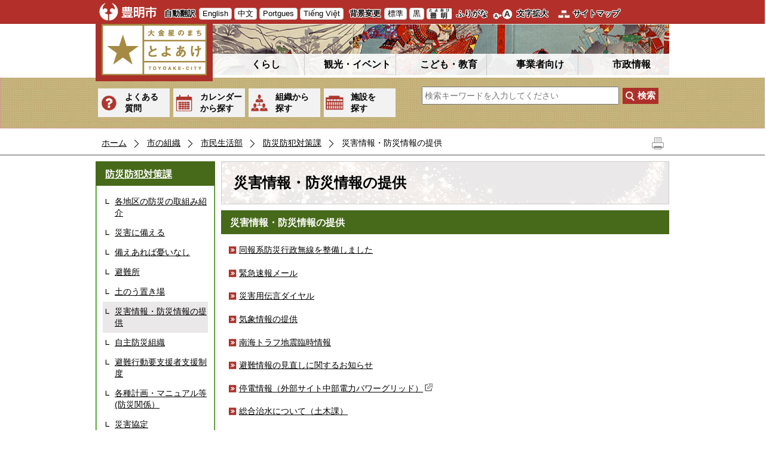

--- FILE ---
content_type: text/html; charset=utf-8
request_url: https://www.city.toyoake.lg.jp/18632.htm
body_size: 20731
content:
<!DOCTYPE html PUBLIC "-//W3C//DTD XHTML 1.1//EN" "http://www.w3.org/TR/xhtml11/DTD/xhtml11.dtd">
<html xmlns="http://www.w3.org/1999/xhtml" xml:lang="ja" lang="ja" >
<head >
  <meta http-equiv="Content-Type" content="text/html; charset=utf-8" />
  <title>災害情報・防災情報の提供/豊明市</title>
  
  <!--framestyle_dhv-->
  <meta name="generator" content="i-SITE PORTAL Content Management System ID=029f7db922beca53010a766f286619a2" />
  <meta name="author" content="豊明市役所" />
  <meta name="copyright" content="(c)Toyoake City" />
  <meta name="description" content="大金星のまち とよあけ 豊明市公式ホームページ" />
  <meta name="keywords" content="豊明,とよあけ,トヨアケ,市役所,大金星のまち,大金星,桶狭間,梯子獅子,ナガバノイシモチソウ,棒の手,鎌倉街道,名古屋市ベッドタウン" />
  <meta name="rawpagename" content="災害情報・防災情報の提供" />
  <meta http-equiv="Content-Script-Type" content="text/javascript" />
  <meta http-equiv="Content-Style-Type" content="text/css" />

  <!--HeaderInfo-->
  <!--ヘッダ情報をタグつきで入れます-->
  <!--HeaderInfoA-->
  
<script src="/scripts/jquery-1.11.1.min.js" type="text/javascript"></script>
<script src="/admin/common.js" type="text/javascript"></script>

  
  <link rel="canonical" href="https://www.city.toyoake.lg.jp/18632.htm" />
  <!--BaseCSS-->
  <meta name="viewport" content="width=980" />
<script type="text/javascript">
//<![CDATA[
var bSmapho;
if(((typeof getCookie == 'function' && getCookie('BrowserViewPort') == '1') || (window.orientation == null &&  screen.width > 420) || $(window).width() > $(window).height()) && !(window.orientation == null && $(window).width() < 400 && window.parent != null && window.parent.$('#smaphoframe').length > 0)){
bSmapho = false;
} else {
$('meta[name="viewport"]').attr('content', 'width=320');
bSmapho = true;}
//]]>
</script>
<link href="/css/portal.css" type="text/css" rel="stylesheet" media="all"  />
<link href="/css/portal_m@d.css" type="text/css" rel="stylesheet" media="all" />

  <!--ModuleCSS-->
  <link href="/css/Browser_C/LTitle_Standard/module@d.css" type="text/css" rel="stylesheet" media="all" />
<link href="/css/Browser/ItemNon/1040_8@d.css" type="text/css" rel="stylesheet" media="all" />
<link href="/css/Browser/ItemNon/100_8@d.css" type="text/css" rel="stylesheet" media="all" />
<link href="/css/Browser_C/SiteMapList_GNavi/module@d.css" type="text/css" rel="stylesheet" media="all" />
<link href="/css/Browser_C/ItemLink_Inquire/module@d.css" type="text/css" rel="stylesheet" media="all" />
<link href="/css/Browser_C/TabMenuV_Layer/module@d.css" type="text/css" rel="stylesheet" media="all" />
<link href="/css/Browser/ItemNon/108_8@d.css" type="text/css" rel="stylesheet" media="all" />
<link href="/css/Browser/ItemNon/1396_8@d.css" type="text/css" rel="stylesheet" media="all" />
<link href="/css/Browser_C/ModuleSet_Standard/module@d.css" type="text/css" rel="stylesheet" media="all" />
<link href="/css/Browser_C/ModuleSet_Standard/1001_8@d.css" type="text/css" rel="stylesheet" media="all" />
<link href="/css/Browser_C/BreadCrumbs_Standard/module@d.css" type="text/css" rel="stylesheet" media="all" />
<link href="/css/Browser_C/Questionnaire_Standard/module@d.css" type="text/css" rel="stylesheet" media="all" />
<link href="/css/Browser_C/Questionnaire_Standard/5226_8@d.css" type="text/css" rel="stylesheet" media="all" />
<link href="/css/Browser_C/Program_ViewerLink/module@d.css" type="text/css" rel="stylesheet" media="all" />
<link href="/css/Admin/A_PageCSS/1003_8@d.css" type="text/css" rel="stylesheet" media="all" />
<link href="/css/Admin/A_PageCSS/7856_8@d.css" type="text/css" rel="stylesheet" media="all" />

<script type="text/javascript">
//<![CDATA[
if (typeof i_site === "undefined") { var i_site = {}; }
  i_site.loaded = false;
  i_site.b_isite_reload = false;
  $(function () {

    i_site.loaded = true;
    document.body.style.cursor = 'default';
  });


//]]>
</script>

  <!--HeaderInfo2-->
  <!--CSSやヘッダ情報をタグつきで入れます。外部CSSの下に入ります-->
<link rel="shortcut icon" href="/favicon.ico" type="image/vnd.microsoft.icon" />
<link rel="icon" href="/favicon.ico" type="image/vnd.microsoft.icon" />
<link rel="apple-touch-icon" href="/apple-touch-icon.png" />
<link title="colorstyle" media="screen" type="text/css" href="/css/normalstyle.css" rel="stylesheet" />
<meta property="og:type" content="article" />
<meta property="og:image" content="http://www.city.toyoake.lg.jp/toyoakeogp.jpg" />
<meta property="og:url" content="https://www.city.toyoake.lg.jp/18632.htm" />
<meta property="og:title" content="災害情報・防災情報の提供" />
<meta property="og:site_name" content="/豊明市" />
<meta property="og:description" content="大金星のまち とよあけ 豊明市公式ホームページ" />
<meta property="article:author" content="https://www.facebook.com/city.toyoake" />
<meta content="豊明,とよあけ,トヨアケ,市役所,大金星のまち,大金星,桶狭間,梯子獅子,ナガバノイシモチソウ,棒の手,鎌倉街道,名古屋市ベッドタウン" name="keywords" />
<meta property="og:image" content="http://www.city.toyoake.lg.jp/toyoakeogp.jpg" />
<meta name="twitter:card" content="summary" />
<meta name="twitter:description" content="大金星のまち とよあけ 豊明市公式ホームページ" />
<meta name="twitter:title" content="災害情報・防災情報の提供" />
<meta name="twitter:site" content="/豊明市" />
<meta name="twitter:image" content="http://www.city.toyoake.lg.jp/toyoakeogp.jpg" />
  <!--HeaderInfoA2-->
  
  <!--BorderCSS-->
  <style type="text/css">
#IEErrorMessage{display:none;}

</style>

  <!--CommonJavaScript-->
  
  <!--HeaderJavaScrip-->
  <script type="text/javascript" src="/js/resize.js"></script>
<script type="text/javascript" src="/js/search.js"></script>
<script type="text/javascript" src="/js/style.js"></script>
<!--<link href="/scripts/lity.min.css" rel="stylesheet" />
<script type="text/javascript" src="/scripts/lity.min.js" ></script>-->
</head>
<body >
  <form method="post" action="/18632.htm" id="Form1" enctype="multipart/form-data" onsubmit="while(!i_site.loaded){ if(!confirm(&#39;送信準備が完了していません。再送信しますか？&#39;))return false;}return true;">
<div class="aspNetHidden">
<input type="hidden" name="__VIEWSTATE" id="__VIEWSTATE" value="XoWCbQtii4vtFEN8kZEOlH2PtYKZ+wZqF8n1aX8F9X0llxJGl+48S72uwnz/Xuqf4g/1yFN+AEuPrUBeZfUWv+7vmB+3QpKyjJAtt2ghp5izNS8jflZtiDvo5Gu4x85pn6Sx/LM5ydViO+8PiYOu4HuoRjh1LWFMfFsdfx6WORc/fvtUrXOGu3/Ktpx1l++/XyfJDaqScJvguGg9znYs5fbf5gNj6dhh8rHycIg94KaN0PIQtk+reJ4MK/0veWsYYRphIEhzAEL+p+pU6wult0VMLvwEIve/HQpWx9jjvPr4W7NdeBMKXfhEYcpHKtyZv9qtnbkzwAZpML12UOWA6Z1hw7Ni9ZCWgFpPjaiXSRsr5jNaQJf201MvU3RlEe4+XAXbFuiu9rxBuz1hdyYPrNIxxP5JjZs1Y0bvL3UyPdRQfnUyRx+R8xlhUZq0jjdcOw4AcaZLmDY1uTjCvI5hn7x/f+cO+mkxgKC7zDvCv0VoSf/AirwtrBc1w8pik35OEUx8V3qptoiqNDTJrCCZZvUAo6Vu2mWXdjh8JKStvT90voqB6dJpin1eX2Dm1ncKjCHLK95ABBhfFjEETJekVakpss9clJFaMvofkJBbgYUYmp9GmCq5ob6pXBdXSwJYyqJVZxRxJLdBIgOtB6h/9pmLmCQaO7ybNlDb2Cc6OAN9yPSaeDfEhNvFQMerb2bUYdoKKEa7YFCjZdHoQKI6pfnIMpdeQVnQKngd5y8Ie4v1qAKSSL5CC4mjAJtxPXXgxxwEkwdBOl//[base64]//fyfMwdm9MPH4jWO/Ze3A7IZC2Lki0EklCI2l5RiKcrNVntNFfVJMJsMEQi2cXSjvNAy6i7yxU9aRZnvdjB3Sz5SHlAvAZKcaps1KHbvczsXlEnQbOls5lxUKjoeSiHUXf8wN6qMylqyQ1JJGjGfiiyYuhZ3TDFxlcY8d/d2Rr393y+C24R1jGT4qZRjQDPOmhRydmMY2ChCDJLypFHTY4TB5vxunVFdK0O1rhGWJbeoA+FBLw2Ptigtgd71Rmwe7RrLL/dUk7FnIr5eDuDrr8phjt/udonpKOA8za+fsJf2h4yCoBcXnnN8dLN/X7TSBxK5Ayzc7T+mKfFK33PDbD0KPsqlQyL4g4e4HygtItllot1nb8BghFO1yNNxkH49TnbtBCmZh5taWfXQNUxU1tBHtlwJChVGgEXc+kXNUxpDPzQX1+gC9hZl15Xaih2Ox7eUvPEoZ1RqHSMRXgVfWwo6I80PpqYeAygzagvKixFkrMeF/x7UKELilw6rty+fPNHjdZ7fAbZo1pofIlfyShtShoTg40Q43jy9PM8PfdgS7R1ocmKtbRkP9xQ/1j/6gPyfEY57vK8fHPT+Yo0QzjcJfVlAAuzU56nIlJN4sTT32dg6btkO3tqhp0EhDK63Kv20UNaEh+M4dAVePqz0954tCHx63/syEOgeMOEMjLKLrAjX3UuqRseCnK2Sx4XnE7x4OQ/vQunIjzUE9mpkyg7qDOufC/EMPVGb+ZnGn0lWmsbpAJEZ2HvgNNBSBT09CQn8a9clQL3oVvRAYNCQ8dVM3PHXz1IA3cN5fsRArWYY3uFWJnx7jxdaIBUcFgr9mZyQf4QgL4BPfrfNA1gKD3zw0huvSstMC3XI0cMw3ON9CX4lXm9KEvBJfoNWQxR6F9wPxQ5rGWwzWBYpvK/m44L7s2a5o8WlPGyI8WNVUYq6rX8xDnDZs7FEsyIO6YxjYZUFWfrmMPotSnoAtV8cTtlmUtlgYNsrh1Nwek8Mluk6743oZFUngxjRZSmKRiHDiPwWNPDjWnZKn2OOLSmiqbRHUEhcLdDOkJwNg4r0w4ZZrOTwyNKDgJx8T1a4K1F97jkfBDaxqk/ixScMJtl0CVpQd13pulHGL9c6Lw062n6v3PaE996iaOPJUtvXoGBwXqAFtzw1L953Zhtlseg1hZjb2hBHBBmN/TS/+4V/XK09ZFYaRxQ5lJw96vPuv++dQsiRQT+hxk5Y1UpsTIrOsE78TuWIvMb6kq38aj/nHJ5jc8d9iQIZ0qpa79nih6y71f+GUbO7Sr8/oXzaZiCcN9YcxEl2pUgVNuielMPv4wyGCVE3oYzVN5K++x0/2smhOObsdBMIY7fHOZ4lGuU7I+J7nGYm9CV2djIaVHC9z40rrD6N2t9dwZh+FfaSZIgy+uCDKi68iQ2xsOcvk02VAdi+1sCBdyFtlieV1M3uWN3O8is3axIijOcMSoMax21oQko/VjJJSvCnB36aUCzDqfE/qensYoiCKZM2D+mRFWf5VfNO3gnYoCiEeqr8LYphVyHHQ1UAoRmou0bEuBnPSQE3VOfH//VoM3iZNwOOU5VRMRyPfqrgUIuBDuWEQejDs3OWLQ9KpaK70JrZpsXajXIEY0EnZqR+RfDyuucro3sIXjj2IXDcSrqqb7HYY+/LKCC/z2PmEjI9EQzkVgllNGJdIjLyjGcCBfa+CE/HY3b0+ySflNnNKg3RmZ3hHnVVGn32bQgcD443cn2okcY7X7RdiZKCOlXfS5OOANAamEaAAD4Xk77MzzVXYOK9OUIIAbiG3lWwOHbseRYPepogMpQATyZzafKilwclNMP+/85XOgLwuWzySNr3hDkferL+zhD2uBdWzuwuVRpnBYXKd7YBQa/zpMjBEJpSfcrAYiNPDt3phwvN5cdMHfmizfEsrZr537UXNFQqCsB5YtqmeeomMIyBtyEPgnxZI/znW1Oac5/xiXPTOdBFaKnIWb7Oj79FQbNCURoRpfVFDsfDvagI7v/hg+KfjPEYoRN5GhYYBp0wRHvsy9Y8UiMpBHh/dYHxg/aNk7MZzajgz0rp9jQBalQbNHWbPTUXTzgCmv4YxLZfukNsQpbXGFrU8XWRz8xPABqw+7xjMUdMXAunx2b9TIkj1vKQfSD2qB/jj1YxQr3o+zp71k0gfLwJPO2bpU696DWU9dZAjFuiBSXSXzC3nBIzCf9R5vYM0Qidvgxt6pl596ji1Ws736JdvVO2KbliBjk6pj/wWFJMXEv8jWrVeNHU0CC1uBgab6FQT+rKyt1eqifk9f3OTfMJE9+73oB8Vcym9wlwTWpbrOKpJGs/Oz+tu/hmqtXwIiP7j3MCCR7rJCPq4mB1nd+TpI2928VJ8W+fng2SJ/nWzMOROcbI7dIU1V67zNJ/o0Q5rKyYrCEnU/l8MuUuvW/Ofg2Iwdqu7n7IQyPXCpSWZaKPohpyauO09+h4XHf0M56SM+KnsAIPP2RkaREJmO2WJ3pEriKnOhz29dONPWEtjUiCCNaLXAA5HwWcnxPArQfxiz0Be20K4i8eprGdx4IZUbXnp72nJ9AwhhAelV15h3+MDxDbobhEx3y+cJQ+Kd41ioS7jcTn/fKlTK7PRyEIEp8FSCDmUmjlF6gwzowOn7ivDnqPjTVcXNM/Mo0PmzJQEcTdu+TahuZKSCdOojtIrHyj8byCDw3BouK6HWNXeWI6uY805qlKTU14GOEazmrh9J+1a+U3ds+liUJYY4EVSoILJVHpC5g1Dqd75M0ZRscuWWS5XLZmV3WjWxyeLPxVvLUu8U4ot8QXudETw4oixsTc/[base64]/iYWeSh0feQhkVLGJlhToGvZhLYZDSrudGc9fuuf2BGehMfAfVhsE08N3MaQcnMbN8nTTBPLWelhISlYn7eKmw9bRXrBrSS8hk13UZRQR+MnzONV1+fCnfXk7qfbHy3agPT7AxWZ4rCQ2HJPCd/3hQm6y5omcqAb1wM0TZO5NJqGSZ4tHuIawAZ2KXyYV+/Bwz42lQlSBN/DyrpimmBTCH2cGo6XePaGZKY9W3D4vyP4kk+QlRXyZHTQ2A5Ovcz9F3I7RUEXqiHJhLOEzeNKTESgOlm55xeEHWMgrFRZCbay+kTdoor1VSher+43yBMLovlz8PrEctc1i/c8ubTh18Rv15LP3c9sIW9y9A4M03QMgtrsvQKNiWNrzpc73JeQCOlxeiKses1y6vnWkKfhqBhaiheHxtP5Qs0BC9R56BJTzoNmd43eHvhn/XcxuRnpMNrtxjBeqx6NGrWedppULdLG8vyUAaHmCanZr4pixeoHaGgxLHJJXaEHeS0JHxfzGrvAJyQyMM+KvL8uR8Hu7NjjhUrJd4suaN9hnkJcLLh8lzsFQLnlV8/pKPIH8oEq0Pb5DuzaZ05JmrWbIiBoeMqGsOswShCm9YyiZlWqwffbFjqMFG0DB2FKfmfYmZZyLRRojEXm1U7ySSv1PXhcxrC6rtYgjFjskFq/fxfV823Qytb/sfJaxMNAwx5orCevOJXhjyU1ohuGG9B9jaGNhW/uafgvydfzIz2dQu6zaOdohv4Has5DJC8bVK5/zO8LdiFTg11NK6XecEtGbmTC0Lx5+BWl+1z9n2PNg7Bsc6qcx9VPpDDRh6qIhcs68Enb3617rhJyXrHdL33ONgzZjn/qNWPyLuVcKNxxDVEECgsm4bQcNQnA66KDy1p7YWlQW6Q+89jY5syQ1xYCejwJ0oze/RrlYTW3xOWmNCTgEYPlTWoasWfxmQV33yuigzqaKMzk37Bs3EMvIowiINWLoH1FRqgsKw9UC8ctVpE7lzZjSMK2YGMgnqcbhLtvR3HWfjxF048an0+6RPgjaQm8vF26rb/rLpc6WutlbrUFeTRr5mU1PposundW1iArJy3yc+9w7vluJ9phX1s3q2zGjuBPzhxTSYadq/62B06Zb7TAgKqWVImlIKeRKa5gDO9Qv2ytcr7cXXryhwqz5np0/N+FYb5m/J9fkJe0wTo1FvC2JE/hQP8w7EndjQDUpUnv97dPWzvH+fNqsNFJdbhOKj4IMS+cC2sxMehM0ZFmX8TVXH2Vadg/KlyvuSCbDiTSyydJ7fBZKHMUHdh6ZkjmhD5ycacc9Nrg+2Ad1RQ4/A/GqlnK32XidMXfCLydo/yeEKaYTGFBjPRPjZLNv4e0VQVPPZdNWwmOamigA6W38hBdkDRTc6ENDAA+gnqYwYvHfg1qLd4b8TeUdQBfujkHZhbAPflquY67QreF0RNUJgut9kOLv6R02coQDFsnrjbv/RBvPDWXNh1+SThvZhQtX9t/hZEBu8+QogbF5I2sp74RSwO5T4m870/[base64]/EtlzadBO9ZFDDaP1lHv98mMe2AkDgwkNRrxSvnuZ+oBgxdxqJ4An4sgrAroq9GrDpwKw9vRC2vGj1YXwUBGJj7SPQ6US/rn3kuJtBL167kngtyueWAhA4wUPG0PC4+Sjqh89Nz8/K03G+0A5BfENPsUevAQ2d1MwNee8Q+p7oZzwLh6YzhaNdixfuKgz7Gp6Y4wE+pcqfhvoUqmVPni1dallgv/tW6nGjEQhZh2xhjqttES/pjl/1buD3cWd3tSnTgw+vRYwLcqAcJNiBHMI6A29POliWOD8zxdL+HAt4nbDmaPOPEkh+u6ZDuOj3pRevvuf9S7eszW2P3IXVJ8x5V7lBRiCS2RZI2CYho4CMvIKil4c+5pLyZNq7NuyVAB5ap8BTxB1fkgt4hl48/Baqh8gypu60o8dB/[base64]/zS/HyQh+1qkXfLCWfTEv57n8JDg+OM1T/ImBSYwDm6JQs0JSUaSs6wP3sBVBEAAopgCfAT4dDEt74raelwgYTLUrWjuirkpfDZk77cvumcF3Ln34YU5N6V8HyeaNh1Bw/NT/vT6gx7yeQSbUTzwrHHh4Su/V080LingYgf39gXClgY7Kua0abNDfpUDysI19jUj6wIyGdu4JF4au+Rj1xWx+3+gU+mFlOHuJQ/MoJZ60TQkb3sA08Rby1fY+gIIgyfvKs5VLQYdQIHTef+O8H5lQX+/ebU8FR3z07xOt67uozSwHgPNMqoxNdIEBG1MbxeB1hUgAGvRIMzRqtULvWmTUuF3dQY+NQ0w7K892CXa9OdtqMoYcEO5vg+FCrI21ugmKP1XAOtaFh2LUGw0dDnGl9/OjO2RhJU5WkBU3htbIz/NQrDn2jXdkC0xK9yuKmFLsAci7ngeHVr1ziJbcR4clv5Fi5/WpWh23q0Y0RBc31fNDLaxDyWjxNcbKG1I3YvsDgkhqMrzamyyCLMuYtYX/HcYfEk/SybgOYbPpQYXA1JQU9h+Keps3jYbzem/N88ErQoIQAOMFheNWDu99hPCDHP9cYmxq9SDURk6900TgHbnDGmebv0tuE1OriKzCa2oOqhOdmgqk8KqTc/LVAzLSN0cgkgFfobeSNzvdUgnVQkrw9bRm+zQjEex1q4s4VpFNdRfLANJq4ZX4rv5K1Lozh0L3lGZ/te4yKSxOuu/nUyzPNIXQJyR7ANHrHG3eD26T9Riy36/MNn29n2SqQoCCrya9BbKKVs4jiOxRZaX/z1qSFllzfT8d142iUMD0J9Ohfkp1AU+JYYqlLQFCibeZizHCX3PItgXFFT5e0Gy8iwviItIpOPAklts9QIqhVIrfZBlo19Q3FgHGIAjRota2aHiaOnZKEo13BybxKt69d/Qsykfte7+E08FLlWIfq9ksyb7TllR/AxZKApt3Nr8vGCrKV+Dc13anYCYMeMGM59frUvR/odw5udYPiY/TxzxuZXAdxcpbjqMi2B/O/I0g9R76bgYge+4UlQu/+KtlkVW9nxURtG2gppb6myBPzYA/uOB89LYu2s/0Wec8myeXZZZRDfSa5FIiNMzTyvx05pKD1bdUqY37YBqXZPuq85n6sUTfTWbydFAVI9DT9v8/6uDpFrz7tS9kUCXsdHSViZOp3arL5Z9JrEe7A7ab9PZwOhbh+IOQJ9iAsOZ1YZrHGfnWUR+yTi3feY/fQrYh0yfVmXMEjzzjspHHmYyCM2eyDmfjgCWBlpH6bM+mRSauTBK7mSzJTzdw8V/[base64]/N+xyODhSl9VWFoZfzKC4We+EZD5cS0BnVWxY7MW6fThQqNnixlzrmI3YSZIsjnQUSPDTTxv4XNE6+f8VSHFckAyC/6ErYOHUxWly01SNScHbnPsp8ADdWIYR73AN8LO11f3qr/BYNu3Ca803Byqaxvux45E+lN80IINoiyW+2EGn2kinZYYZnKGEN6DXhk5K7WmZ4+0D7/+kALk9lArDVdI7Pqi9b12PJBFQCsASKVNwZ0JVMzoWXeFR9nQydk/fjY/88eJMswzoy1TzNfgy4Tez5ZH2gtvcT7fJ3+yTD1AjOBpJUk+Ifdhp4i+8CSxFwv8mVpL6bgP1wBraEKTxpKS1qNKkwB/7MiVaECV1BUDYWrp6vmjPKinJBxq/AycVYjU61YfxlCwLLT3mV2hogTvoRxgS5ugu6twtZWXjbQ/iKsJxLBzuY9rFc3o8pbLteJy4WLd+6Kth8bCTTNWJEKW/Bo2tPgFVx6q2XiQ38f7nEmJzDjK5VjtwVL5teMhEq0XrsOerqKecLEdQdfuzQZwvo4TQw2TPkXhCzpwlhsvb+NtVhPPHwhx+mcHt8xGci+FRY8RzUzq5r38vp5yBgnhPveJN4kPqslZrtZN0gjYrdu+tNftIXb4JFEsvHVoMHWTKws8YbxpN/7XZcAlYwyPALx2OGpQnOP2bqbqAlJT6Gj9zP/F1iffAPmxa98r7+gFsg6BCZVBvCgYh+mioHCM3pGfOChvNgjW4bcb+8jrGLCNViU7OAcr3FBsn9ZOyKdqQjeQ6UR/vYsRVcYFmbJMhCKGdaRtW3ciXhBuO5X1/R88VVF8bDIzmy9U42PyfYuc3nniD0JtRBH5Zxmbo+KbHm3x2eVPpE39MY6BKOnAinOS7I5VRT46UJxMqLmhhUDP06nnV/issb6JQ+XTBZgVuvUiZBUB9GyQAMjMQeOMvGa6i1suemCY5979h28tPdWoPtvllbmaxC9LHnLJbqxTyWl+/BJ+t0j5Lc9EiBHd7PUrls=" />
</div>


<script type="text/javascript">
//<![CDATA[

function recursiveReplaceq(node) {
    var children = node.childNodes;
    for (var vi = 0; vi < children.length; vi++) {
        var currentNode = children[vi];
        if (currentNode.nodeType == 1 && (currentNode.type == 'text' || currentNode.type == 'textarea')) {
		   if (currentNode.value && (currentNode.value.indexOf('<') >= 0 || currentNode.value.indexOf('>') >= 0)) 
				currentNode.value = currentNode.value.replace(/[<]/g, '&lt;').replace(/[>]/g, '&gt;')
		}
		if(currentNode.hasChildNodes())
			recursiveReplaceq(currentNode);
	}
}

//]]>
</script>

    <noscript id="NoScriptMessage">
      <div class="Error">
        <img src="/css/cm/js_alert.gif" alt="当サイトではJavaScriptを使用しているコンテンツがありますので、ブラウザ設定でJavaScriptを有効にしてご利用ください。 Please Enable JavaScript in your Web Browser to Continue." /></div>
    </noscript>
    <div id="NoCookie" style="display:none" class='Error'></div>
    <script type="text/javascript">
    //<![CDATA[
    $(function () {
        if (!doCookieCheck()) {
          document.getElementById('NoCookie').innerHTML = '当サイトではクッキーを使用しているコンテンツがありますので、ブラウザ設定でクッキーを有効にしてご利用ください。 Please Enable Cookies in your Web Browser to Continue.';
          document.getElementById('NoCookie').style.display = '';
        }
    });

    //]]>
    </script>
    
    
    <!--System Menu start-->
    
    <!--System Menu end-->
    <div id="pagetop" class="BodyDef" style="margin-left:auto;margin-right:auto;">
      <input name="roleMenuID" type="hidden" id="roleMenuID" value="18632" />
      <input name="parentMenuID" type="hidden" id="parentMenuID" value="1081" />
      <div id="BaseTable">
        
        <!--HeaderPane start-->
        <div id="HeaderPane">
        <div class="print_none">
<!--BrowserLTitle start-->

<a id="moduleid1005"></a>






	<div class="readguide">
		<div id="skiplink"><a class="skip_menu" href="#ContentPane">本文へ移動</a></div>
	</div>
	<h1 class="speak">
		災害情報・防災情報の提供
	</h1>
<script type="text/javascript">
// <![CDATA[
  if (!location.href.match(/#(itemid|basetable|contentpane)/ig))
  { //アンカー親ページ情報設定
    setCookie('anchorurl', location.href, null);
    setCookie('anchortitle', '災害情報・防災情報の提供', null);
  }
  $(function(){
    $('#HeaderPane').find('div').each(function(){
      if ($(this).is('#tb_glnv')){
         $(".readguide div").after('<div><a class="skip_menu" href="#glnv">メニューへ移動</a></div>');
      }
    });
  });


  // ]]>
  </script>


<!--BrowserLTitle end--></div><div class="print_none">
<!--ItemNon start-->

<a id="moduleid1040"></a>





<a id="itemid1016"></a>

<div class="Support_Tool">
	<div class="sp_tool_l" title="ツール表示">スマートフォン用ツール</div>
	<div class="sp_tool_r" title="メニュー表示">メニュー表示</div>
	<div class="tool_block">
                <a class="logo" href="/" style="background:none;border:none;padding:0;margin:0;"><img src="/Images/toyoake_city.png" alt="豊明市公式ホームページ" /></a>
		<h2 class="Fix">自動翻訳</h2>
		<ul id="header_guide">
			<li id="en" title="English"><a href="/4610.htm">English</a></li>
			<li id="ch" title="中文"><a href="/4610.htm">中文</a></li>
			<li id="po" title="Portgues"><a href="/4610.htm">Portgues</a></li>
			<li id="vi" title="Tiếng Việt"><a href="/4610.htm">Tiếng Việt</a></li>
			<li id="ot" title="other"><a href="/4610.htm">Foreign language</a></li>
		</ul>
		<h2 class="Fix">背景変更</h2>
		<ul id="StyleChange">
			<li><a class="sc_white" href="#" title="標準の背景色にする" onclick="setActiveStyleSheet('normalstyle'); return false;">標準</a></li>
			<li><a class="sc_black" href="#" title="背景色を黒にする" onclick="setActiveStyleSheet('blackstyle'); return false;">黒</a></li>
		</ul>
		<h2 class="Fix" style="display:none;">補助機能</h2>
		<ul id="fontsize">
			<li id="furigana" title="ふりがな"><a id="furigana_anchor" class="noicon" href="https://mt.adaptive-techs.com/httpadaptor/servlet/HttpAdaptor?.h0.=fp&amp;.ui.=citytoyoakehp&amp;.ro.=kh&amp;.st.=rb&amp;.np.=np">ふりがな</a></li>
			<li id="bigger" title="文字を大きくする"><a onclick="javascript:resize(1); return false;" onkeypress="javascript:if(event.keyCode==13){resize(1); return false;}" href="/">文字拡大</a></li>
			<li id="typical" title="文字を元に戻す"><a onclick="javascript:resize(0); return false;" onkeypress="javascript:if(event.keyCode==13){resize(0); return false;}" href="/">元に戻す</a></li>
		</ul>
		<ul id="header_sub">
			<li id="sitemap" title="サイトマップ"><a href="/sitemap/">サイトマップ</a></li>
		</ul>
	</div>
	<div id="smart_mode_change" class="rs_skip">
		<div id="smart_mode_change_block">
			<a id="smart_mode_pc_btn" href="#" onclick="if(window.orientation == null){alert('この端末では表示切り替えできません');return false;}setCookie('BrowserViewPort', '1', null);window.location.reload();">パソコン画面表示</a>
		</div>
	</div>
	<div id="smart_mode_pagejump" class="rs_skip">
		<a href="#FooterPane">ページの末尾へ</a>
	</div>
</div>
<div class="EndClear"></div>
<script type="text/javascript">
// <![CDATA[
function googleTranslate(lang)
{
  location.href = "http://translate.google.com/translate?ie=UTF-8&amp;oe=UTF-8&amp;u=" + "https://www.city.toyoake.lg.jp/" + "&amp;langpair=ja%7C" + lang + "&amp;hl=" + lang;
  return false;
}
//]]>
</script>

<script type="text/javascript">
//<![CDATA[

$(document).ready(function(){

//ツール用
	$("#header_guide #ot").addClass("left_tool");
	$(".Support_Tool .read_page").addClass("left_tool");
	$("#header_sub").addClass("left_tool");
	$("#smart_mode_change").addClass("left_tool");
	$("#smart_mode_pagejump").addClass("left_tool");
	$(".BrowserSearch").addClass("left_tool");

//メニュー用on
	$(".PickUp_Urgent").addClass("r_menu_on");
	$("#ContentPane").addClass("r_menu_on");

//メニュー用off
	$("#glnv").addClass("r_menu_off");
	$(".anshin").addClass("r_menu_off");
	$(".weather").addClass("r_menu_off");
	$(".BreadCrumbs_Standard").addClass("r_menu_off");
	$("#LeftPane").addClass("r_menu_off");
	$("#RightPane").addClass("r_menu_off");



//ツールクリック
	$(".sp_tool_l").click(function(){
		$(".left_tool").toggleClass("toggle_l_on");
		return false;
	});

//メニュークリック
	$(".sp_tool_r").click(function(){
		$(".r_menu_on").toggleClass("toggle_off");
		$(".r_menu_off").toggleClass("toggle_on");
		$(".left_tool").removeClass("toggle_l_on");
		return false;
	});

});


$(window).load(function () {


	var HeO =  $('#Header').offset().top;
	var HeH =  $('#Header').height()  + 40;

//	alert('上領域高さ：' + HePa);

	var cloneElem = $('#glnv').clone();
	var cloneElem2 = $('.BreadCrumbs_Standard').clone();
	$('#HeaderPane').prepend('<div id="over_view" class="print_none"></div>');

	$(window).scroll(function() {
    
		if ($(this).scrollTop() > HeO + HeH ) {

			$('#over_view').append(cloneElem).fadeIn('slow');
			$('#over_view').append(cloneElem2).fadeIn('slow');

		} else {

			$('#over_view').empty().fadeOut('fast');

		}

	});

});

//]]>
</script>

<script type="text/javascript">
// <![CDATA[
(function()
{
    var np;
    var url = location.href;
    if ((0 == url.indexOf("http://www.city.toyoake.lg.jp/"))
    || (0 == url.indexOf("https://www.city.toyoake.lg.jp/"))) {
        np = encodeURIComponent(url.substring(url.indexOf('/', "https://".length + 1)));
        $("#furigana_anchor").attr("href",
          "http://mt.adaptive-techs.com/httpadaptor/servlet/HttpAdaptor?.wa.=wo&.h0.=fp&.ui.=citytoyoakehp&.ro.=kh&.st.=rb&.np.=" + np);
        $("#irohenkou_anchor").attr("href",
          "http://mt.adaptive-techs.com/httpadaptor/servlet/HttpAdaptor?.h0.=fp&.ui.=citytoyoakehp&.wa.=wa&.np.=" + np);
    }
    else if (0 == url.indexOf("https://mt.adaptive-techs.com/")) {
        url = $("#furigana_anchor").attr("href");
        np = "";
        if (-1 != url.indexOf(".np.="))
        {
            np = url.substring(url.indexOf(".np.=") + 5);
        }
        $("#furigana_anchor").attr("href", "http://www.city.toyoake.lg.jp/" + np)

        url = $("#irohenkou_anchor").attr("href");
        np = "";
        if (-1 != url.indexOf(".np.="))
        {
            np = url.substring(url.indexOf(".np.=") + 5);
        }
        $("#irohenkou_anchor").attr("href", "http://www.city.toyoake.lg.jp/" + np)
    }
})();
// ]]>
</script>
<!--ItemNon end-->
</div><div class="print_none">
<!--ItemNon start-->

<a id="moduleid100"></a>





<a id="itemid100"></a>

<div id="Header">
	<div class="contents_b">
		<a class="logo" href="/./">
			<img src="/Images/logo.png" alt="豊明市" title="豊明市" />
		</a>

	</div>
</div>
<div class="EndClear"></div>

<!--ItemNon end-->
</div><div class="print_none">

<!--SiteMapList_Gmenu start　既定：階層2、切り替えリスト表示しない、基準ページ表示しない-->

<a id="moduleid1006"></a>






<div class="B_GNavi" id="glnv">
	<div class="MenuListDiv">
		
				<ul>
			
				
				<li class="layer0">
				<a class="Title" href="/1000.htm">くらし</a>
				
			
				<div id="Gmenu1006" class="GNaviFrame">
<ul>
				<li class="layer1">
				<a class="Title" href="/1006.htm">妊娠・出産</a>
				
			
				</li>
				<li class="layer1">
				<a class="Title" href="/1007.htm">子育て</a>
				
			
				</li>
				<li class="layer1">
				<a class="Title" href="/1008.htm">学校教育</a>
				
			
				</li>
				<li class="layer1">
				<a class="Title" href="/1009.htm">結婚・離婚</a>
				
			
				</li>
				<li class="layer1">
				<a class="Title" href="/1010.htm">引越し・住まい</a>
				
			
				</li>
				<li class="layer1">
				<a class="Title" href="/1011.htm">就職・退職</a>
				
			
				</li>
				<li class="layer1">
				<a class="Title" href="/1012.htm">高齢者・介護</a>
				
			
				</li>
				<li class="layer1">
				<a class="Title" href="/1013.htm">おくやみ</a>
				
			
				</li>
				<li class="layer1">
				<a class="Title" href="/1044.htm">戸籍・住民票・印鑑登録</a>
				
			
				</li>
				<li class="layer1">
				<a class="Title" href="/1045.htm">税</a>
				
			
				</li>
				<li class="layer1">
				<a class="Title" href="/1046.htm">国民健康保険</a>
				
			
				</li>
				<li class="layer1">
				<a class="Title" href="/1047.htm">国民年金</a>
				
			
				</li>
				<li class="layer1">
				<a class="Title" href="/1048.htm">水道</a>
				
			
				</li>
				<li class="layer1">
				<a class="Title" href="/1049.htm">交通</a>
				
			
				</li>
				<li class="layer1">
				<a class="Title" href="/1050.htm">駐車・駐輪</a>
				
			
				</li>
				<li class="layer1">
				<a class="Title" href="/1051.htm">都市計画</a>
				
			
				</li>
				<li class="layer1">
				<a class="Title" href="/1807.htm">産業・事業</a>
				
			
				</li>
				<li class="layer1">
				<a class="Title" href="/1052.htm">ごみ・環境保全</a>
				
			
				</li>
				<li class="layer1">
				<a class="Title" href="/1054.htm">ペット</a>
				
			
				</li>
				<li class="layer1">
				<a class="Title" href="/1055.htm">福祉</a>
				
			
				</li>
				<li class="layer1">
				<a class="Title" href="/1056.htm">障がい者支援</a>
				
			
				</li>
				<li class="layer1">
				<a class="Title" href="/1057.htm">消費生活</a>
				
			
				</li>
				<li class="layer1">
				<a class="Title" href="/1058.htm">健康・医療</a>
				
			
				</li>
				<li class="layer1">
				<a class="Title" href="/1059.htm">文化・スポーツ・生涯学習</a>
				
			
				</li>
				<li class="layer1">
				<a class="Title" href="/1060.htm">市民活動・コミュニティ</a>
				
			
				</li>
				<li class="layer1">
				<a class="Title" href="/1061.htm">防災</a>
				
			
				</li>
				<li class="layer1">
				<a class="Title" href="/1062.htm">防犯</a>
				
			
				</li>
				<li class="layer1">
				<a class="Title" href="/1063.htm">救急・消防</a>
				
			
				</li>
				<li class="layer1">
				<a class="Title" href="/4563.htm">市民相談</a>
				</li></ul>
</div>

			
				</li>
				<li class="layer0">
				<a class="Title" href="/1001.htm">観光・イベント</a>
				
			
				<div id="Gmenu1817" class="GNaviFrame">
<ul>
				<li class="layer1">
				<a class="Title" href="/1817.htm">魅力発信</a>
				
			
				</li>
				<li class="layer1">
				<a class="Title" href="/1818.htm">観光・イベント情報</a>
				</li></ul>
</div>

			
				</li>
				<li class="layer0">
				<a class="Title" href="/1002.htm">こども・教育</a>
				
			
				<div id="Gmenu1819" class="GNaviFrame">
<ul>
				<li class="layer1">
				<a class="Title" href="/1006.htm">妊娠・出産</a>
				
			
				</li>
				<li class="layer1">
				<a class="Title" href="/1007.htm">子育て</a>
				
			
				</li>
				<li class="layer1">
				<a class="Title" href="/1008.htm">学校教育</a>
				
			
				</li>
				<li class="layer1">
				<a class="Title" href="/3206.htm">文化財</a>
				
			
				</li>
				<li class="layer1">
				<a class="Title" href="/3207.htm">歴史</a>
				
			
				</li>
				<li class="layer1">
				<a class="Title" href="/6154.htm">文化会館</a>
				
			
				</li>
				<li class="layer1">
				<a class="Title" href="/3633.htm">とよあけの自然</a>
				
			
				</li>
				<li class="layer1">
				<a class="Title" href="/1104.htm">図書館</a>
				
			
				</li>
				<li class="layer1">
				<a class="Title" href="/6549.htm">福祉体育館</a>
				
			
				</li>
				<li class="layer1">
				<a class="Title" href="/15370.htm">南部（前後駅前）公民館</a>
				</li></ul>
</div>

			
				</li>
				<li class="layer0">
				<a class="Title" href="/1003.htm">事業者向け</a>
				
			
				<div id="Gmenu2384" class="GNaviFrame">
<ul>
				<li class="layer1">
				<a class="Title" href="/3204.htm">入札・契約</a>
				
			
				</li>
				<li class="layer1">
				<a class="Title" href="/9639.htm">企業支援</a>
				
			
				</li>
				<li class="layer1">
				<a class="Title" href="/2387.htm">雇用・労働</a>
				
			
				</li>
				<li class="layer1">
				<a class="Title" href="/2388.htm">産業振興</a>
				
			
				</li>
				<li class="layer1">
				<a class="Title" href="/2389.htm">農業振興</a>
				
			
				</li>
				<li class="layer1">
				<a class="Title" href="/2390.htm">事業所系ごみ</a>
				
			
				</li>
				<li class="layer1">
				<a class="Title" href="/3200.htm">法人市民税</a>
				
			
				</li>
				<li class="layer1">
				<a class="Title" href="/3198.htm">建築・開発</a>
				
			
				</li>
				<li class="layer1">
				<a class="Title" href="https://toyoake.cloudgis.jp/">とよあけmap（道路・都市計画・下水道）</a>
				</li></ul>
</div>

			
				</li>
				<li class="layer0">
				<a class="Title" href="/1004.htm">市政情報</a>
				
			
				<div id="Gmenu2570" class="GNaviFrame">
<ul>
				<li class="layer1">
				<a class="Title" href="/2403.htm">豊明市の紹介</a>
				
			
				</li>
				<li class="layer1">
				<a class="Title" href="/3191.htm">市長の部屋</a>
				
			
				</li>
				<li class="layer1">
				<a class="Title" href="/2928.htm">財政</a>
				
			
				</li>
				<li class="layer1">
				<a class="Title" href="/2824.htm">施策・計画</a>
				
			
				</li>
				<li class="layer1">
				<a class="Title" href="/2953.htm">市職員</a>
				
			
				</li>
				<li class="layer1">
				<a class="Title" href="/2966.htm">市議会・選挙</a>
				
			
				</li>
				<li class="layer1">
				<a class="Title" href="/2821.htm">広報とよあけ</a>
				
			
				</li>
				<li class="layer1">
				<a class="Title" href="/2822.htm">広聴</a>
				
			
				</li>
				<li class="layer1">
				<a class="Title" href="/3574.htm">ふるさと豊明応援寄附</a>
				
			
				</li>
				<li class="layer1">
				<a class="Title" href="/3177.htm">会議の公開</a>
				
			
				</li>
				<li class="layer1">
				<a class="Title" href="/3706.htm">監査</a>
				
			
				</li>
				<li class="layer1">
				<a class="Title" href="http://www1.g-reiki.net/toyoake/reiki_menu.html">例規集</a>
				
			
				</li>
				<li class="layer1">
				<a class="Title" href="/3193.htm">電子申請・届出システム</a>
				
			
				</li>
				<li class="layer1">
				<a class="Title" href="/2926.htm">施設予約システムについてのお知らせ</a>
				
			
				</li>
				<li class="layer1">
				<a class="Title" href="/2922.htm">メール配信サービス</a>
				
			
				</li>
				<li class="layer1">
				<a class="Title" href="/2919.htm">オープンデータライブラリー</a>
				
			
				</li>
				<li class="layer1">
				<a class="Title" href="/1031.htm">サイトの情報</a>
				</li></ul>
</div>

			
				</li></ul>
			
	</div>
	<div class="EndClear"></div>
</div>
<div class="EndClear"></div>
<script type="text/javascript">
//<![CDATA[
	$(function () {

		var busy = 0;
		$('.B_GNavi .layer0').hover(function () {

			if (busy == 1) return false;
			$(this).find('.GNaviFrame').slideDown("fast");
			busy = 1;
			setTimeout(function() { busy = 0; }, 300);

		}, function () {

			$(this).find('.GNaviFrame').fadeOut("fast");

		});

		$(".B_GNavi .MenuListDiv ul li:first").addClass("firstnav");
		$(".B_GNavi .MenuListDiv ul .layer0:last").addClass("lastnav");
	});
//]]>
</script>
<!--SiteMapList_Gmenu end--></div>
<!--ItemNon start-->

<a id="moduleid1396"></a>





<a id="itemid1243"></a>

<div class="top_search_out">
<div class="top_search_b">
<ul class="top_search_cat">
    <li class="top_search_1"><a href="/4075.htm"> よくある<br />質問</a></li>
    <li class="top_search_2"><a href="/1001.htm"> カレンダー<br />から探す</a></li>
    <li class="top_search_3"><a href="/1005.htm"> 組織から<br />探す</a></li>
    <li class="top_search_4"><a href="/1018.htm"> 施設を<br />探す</a></li>
</ul>
<div class="top_search_sel">

		<div id="search_page3" class="searchbox" style="display: block;">
			<label for="keywords3" style="display: none;">検索</label>
			<input placeholder="検索キーワードを入力してください" id="keywords3" title="検索キーワードを入力してください" onkeypress="javascript:if(event.keyCode==13){googleSearchInline(); return false;}" maxlength="200" size="25" name="q" />
			<input title="サイト内検索を実行します" class="SubmitBtn" value="検索" onclick="javascript:googleSearchInline(); return false;" type="submit" />
			<input value="005090763044027691309:gj1zqcsbtbe" name="cx" type="hidden" />
			<input value="utf-8" name="ie" type="hidden" />
			<input value="utf-8" name="oe" type="hidden" />
		</div>
</div>
</div>
</div>

<script type="text/javascript">
//<![CDATA[
$(document).ready(function(){

	$(".Item_Banner").find("a").each(function(){
		var h = $(this).height();
		var w = $(this).width();
		if(h < w){
			var mt = (65 - h) / 2; 
			$(this).css("padding-top", mt); 
			$(this).css("padding-bottom", mt); 
		}
	});

});
//]]>
</script>

<script type="text/javascript">
//<![CDATA[

	function itemSearchInline(){
		var iid = $("#keywords1").val();
		iid = encodeURI(iid);
		location.href = "item/"+iid+".htm#itemid"+iid;
	}

	function yokuaruSearchInline(){
		var qa = $("#keywords2").val();
		iid = encodeURI(qa);
		location.href = "dd.aspx?menuid=6150&amp;mid=5070&amp;swords="+qa+"&amp;URef=%2fdd.aspx%3fmenuid%3d4075";
	}

	function googleSearchInline(){
		var qs = $("#keywords3").val();
		qs = encodeURI(qs);
		location.href = "/1043.htm?q="+qs;
	}

//]]>
</script>

<!--ItemNon end-->
<div class="print_none">
<!--BreadCrumbs_Standard start -->

<a id="moduleid101"></a>





<div class="BreadCrumbs_Standard">
	<div class="ModuleReference">
		<div class="outside_h"></div>
		<div class="outside_b"></div>
		<div class="outside_f"></div>
		<div class="inside_b">
			<div class="p-left">
				
						<h2 class="speak">
							現在位置
						</h2>
						<ol>
					
						<li class="bread">
							<a id="H17_101_BreadList_ctl01_BreadLink" href="/./">ホーム</a>
							
						</li>
					
						<li class="bread">
							<a id="H17_101_BreadList_ctl02_BreadLink" href="/1005.htm">市の組織</a>
							
						</li>
					
						<li class="bread">
							<a id="H17_101_BreadList_ctl03_BreadLink" href="/1066.htm">市民生活部</a>
							
						</li>
					
						<li class="bread">
							<a id="H17_101_BreadList_ctl04_BreadLink" href="/1081.htm">防災防犯対策課</a>
							
						</li>
					
						<li class="bread">
							
							災害情報・防災情報の提供
						</li>
					
						<li id="LIanc" class="LIanc"></li>
						</ol>
						<script type="text/javascript">
						    // <![CDATA[
						  if (location.href.match(/#(itemid|basetable|contentpane)/ig) && getCookie('anchorurl') != "")
						  {	//アンカー親ページへのリンク表示
						    document.getElementById("LIanc").innerHTML = '(<a href=\"' + getCookie('anchorurl').replace(/[<>\"].*/g,'') + '\"><img title=\"リンク元ページへ戻る\" alt=\"\" src=\"/Images/bread_anc.png\" />' + getCookie('anchortitle').replace(/[<>\"].*/g,'') + '<' + '/a>)';
						  }
						  else
						    document.getElementById("LIanc").style.display = "none";
						    // ]]>
						</script>
					
			</div>
			<div class="p-right">
				<a href="/" onclick="javascript:if(window.print)window.print();else alert('JavaScriptで印刷が開始できません。');return false;">
					<img src="/images/print_icon.gif" alt="印刷を開始します" title="印刷を開始します" />
				</a>
			</div>
		</div>
		<div class="inside_f"></div>
	</div>
</div>
<div class="EndClear"></div>
<!--BreadCrumbs_Standard end--></div></div>
        <!--HeaderPane end-->
        <div id="Middle">
          <!--LeftPane start-->
          <div id="LeftPane">
          <div class="print_none">
<!--TbmenuV_Layer start-->

<a id="moduleid103"></a>





<div class="TbmenuV_Layer">
	<div class="ModuleReference">
		<div class="outside_h"></div>
		<div class="outside_b">
			<h2 class="Fix_header2 shadow3">
				<a id="L1_103_BaseItemLink" class="MTitleLink" href="/1081.htm">防災防犯対策課</a>
			</h2>
		</div>
		<div class="outside_f"></div>
		<div class="inside_b Menu_list">
			
					<ul>
				
					<li>
						<a id="L1_103_MenuRepList_ctl01_ItemLink" class="ItemLink OtherTabs" href="/22630.htm">各地区の防災の取組み紹介</a>
				
					<div class="separator"></div>
					</li>
				
					<li>
						<a id="L1_103_MenuRepList_ctl03_ItemLink" class="ItemLink OtherTabs" href="/3873.htm">災害に備える</a>
				
					<div class="separator"></div>
					</li>
				
					<li>
						<a id="L1_103_MenuRepList_ctl05_ItemLink" class="ItemLink OtherTabs" href="/1373.htm">備えあれば憂いなし</a>
				
					<div class="separator"></div>
					</li>
				
					<li>
						<a id="L1_103_MenuRepList_ctl07_ItemLink" class="ItemLink OtherTabs" href="/18629.htm">避難所</a>
				
					<div class="separator"></div>
					</li>
				
					<li>
						<a id="L1_103_MenuRepList_ctl09_ItemLink" class="ItemLink OtherTabs" href="/17525.htm">土のう置き場</a>
				
					<div class="separator"></div>
					</li>
				
					<li>
						<a id="L1_103_MenuRepList_ctl11_ItemLink" class="ItemLink SelectedTab" href="/18632.htm">災害情報・防災情報の提供</a>
				
					<div class="separator"></div>
					</li>
				
					<li>
						<a id="L1_103_MenuRepList_ctl13_ItemLink" class="ItemLink OtherTabs" href="/18659.htm">自主防災組織</a>
				
					<div class="separator"></div>
					</li>
				
					<li>
						<a id="L1_103_MenuRepList_ctl15_ItemLink" class="ItemLink OtherTabs" href="/21876.htm">避難行動要支援者支援制度</a>
				
					<div class="separator"></div>
					</li>
				
					<li>
						<a id="L1_103_MenuRepList_ctl17_ItemLink" class="ItemLink OtherTabs" href="/3828.htm">各種計画・マニュアル等(防災関係）</a>
				
					<div class="separator"></div>
					</li>
				
					<li>
						<a id="L1_103_MenuRepList_ctl19_ItemLink" class="ItemLink OtherTabs" href="/18820.htm">災害協定</a>
				
					<div class="separator"></div>
					</li>
				
					<li>
						<a id="L1_103_MenuRepList_ctl21_ItemLink" class="ItemLink OtherTabs" href="/4702.htm">弾道ミサイルが落下する可能性がある場合にとるべき行動</a>
				
					<div class="separator"></div>
					</li>
				
					<li>
						<a id="L1_103_MenuRepList_ctl23_ItemLink" class="ItemLink OtherTabs" href="/17465.htm">要配慮者利用施設における避難確保計画の作成について</a>
				
					<div class="separator"></div>
					</li>
				
					<li>
						<a id="L1_103_MenuRepList_ctl25_ItemLink" class="ItemLink OtherTabs" href="/5451.htm">南海トラフ地震臨時情報</a>
				
					<div class="separator"></div>
					</li>
				
					<li>
						<a id="L1_103_MenuRepList_ctl27_ItemLink" class="ItemLink OtherTabs" href="/3877.htm">消防団</a>
				
					<div class="separator"></div>
					</li>
				
					<li>
						<a id="L1_103_MenuRepList_ctl29_ItemLink" class="ItemLink OtherTabs" href="/3338.htm">豊明市女性防火クラブ</a>
				
					<div class="separator"></div>
					</li>
				
					<li>
						<a id="L1_103_MenuRepList_ctl31_ItemLink" class="ItemLink OtherTabs" href="/3799.htm">AED</a>
				
					<div class="separator"></div>
					</li>
				
					<li>
						<a id="L1_103_MenuRepList_ctl33_ItemLink" class="ItemLink OtherTabs" href="/3261.htm">防犯</a>
				
					<div class="separator"></div>
					</li>
				
					<li>
						<a id="L1_103_MenuRepList_ctl35_ItemLink" class="ItemLink OtherTabs" href="/3463.htm">交通安全</a>
				
					<div class="separator"></div>
					</li>
				
					<li>
						<a id="L1_103_MenuRepList_ctl37_ItemLink" class="ItemLink OtherTabs" href="/4158.htm">市営駐輪場</a>
				
					<div class="separator"></div>
					</li>
				
					<li>
						<a id="L1_103_MenuRepList_ctl39_ItemLink" class="ItemLink OtherTabs" href="/20463.htm">犯罪被害者等支援</a>
				
					<div class="separator"></div>
					</li>
				
					<li>
						<a id="L1_103_MenuRepList_ctl41_ItemLink" class="ItemLink OtherTabs" href="/3479.htm">自転車事故について</a>
				
					<div class="separator"></div>
					</li>
				
					<li>
						<a id="L1_103_MenuRepList_ctl43_ItemLink" class="ItemLink OtherTabs" href="/3480.htm">高齢者の事故について</a>
				
					<div class="separator"></div>
					</li>
				
					<li>
						<a id="L1_103_MenuRepList_ctl45_ItemLink" class="ItemLink OtherTabs" href="/3526.htm">申請書ダウンロード</a>
				
					<div class="separator"></div>
					</li>
				
					<li>
						<a id="L1_103_MenuRepList_ctl47_ItemLink" class="ItemLink OtherTabs" href="/2968.htm">よくある質問</a>
				
					<div class="separator"></div>
					</li>
				
					<li>
						<a id="L1_103_MenuRepList_ctl49_ItemLink" class="ItemLink OtherTabs" href="/6226.htm">お知らせ</a>
				
					<div class="separator"></div>
					</li>
				
					<li>
						<a id="L1_103_MenuRepList_ctl51_ItemLink" class="ItemLink OtherTabs" href="/12741.htm">守ってますか？歩行者ファースト</a>
				
					<div class="separator"></div>
					</li>
				
					<li>
						<a id="L1_103_MenuRepList_ctl53_ItemLink" class="ItemLink OtherTabs" href="/17405.htm">令和4年10月からの豊明市有料駐輪場の定期利用の申し込みについて</a>
				
					<div class="separator"></div>
					</li>
				
					<li>
						<a id="L1_103_MenuRepList_ctl55_ItemLink" class="ItemLink OtherTabs" href="/17426.htm">令和4年10月1日より自転車等放置禁止区域を指定します。</a>
				
					<div class="separator"></div>
					</li>
				
					<li>
						<a id="L1_103_MenuRepList_ctl57_ItemLink" class="ItemLink OtherTabs" href="/9501.htm">避難情報の見直しに関するお知らせ</a>
				
					<div class="separator"></div>
					</li>
				
					<li>
						<a id="L1_103_MenuRepList_ctl59_ItemLink" class="ItemLink OtherTabs" href="/19145.htm">特定小型原動機付自転車（電動キックボード等）の安全利用について</a>
				
					<div class="separator"></div>
					</li>
				
					<li>
						<a id="L1_103_MenuRepList_ctl61_ItemLink" class="ItemLink OtherTabs" href="/19179.htm">豊明市南部地区安全ステーションさかえの閉所について</a>
				
					<div class="separator"></div>
					</li>
				
					<li>
						<a id="L1_103_MenuRepList_ctl63_ItemLink" class="ItemLink OtherTabs" href="/20462.htm">唐竹芝生ひろば地域防災フェスタの開催について</a>
				
					</li></ul>
				
		</div>
		<div class="inside_f"></div>
	</div>
</div>
<div class="EndClear"></div>
<!--TbmenuV_Layer end--></div><div class="print_none">
<!--TbmenuV_Standard start-->

<a id="moduleid1017"></a>





<div class="TbmenuV_Standard">
	<div class="ModuleReference">
		<div class="outside_h"></div>
		<div class="outside_b">
			<h2 class="Fix_header2 shadow3">
				<a id="L3_1017_BaseItemLink" class="MTitleLink" href="/1066.htm">市民生活部</a>
			</h2>
		</div>
		<div class="outside_f"></div>
		<div class="inside_b Menu_list">
			
					<ul>
				
					<li>
						<a id="L3_1017_MenuRepList_ctl01_ItemLink" class="ItemLink OtherTabs" href="/1080.htm">総務課</a>
				
					<div class="separator"></div>
					</li>
				
					<li>
						<a id="L3_1017_MenuRepList_ctl03_ItemLink" class="ItemLink SelectedTab" href="/1081.htm">防災防犯対策課</a>
				
					<div class="separator"></div>
					</li>
				
					<li>
						<a id="L3_1017_MenuRepList_ctl05_ItemLink" class="ItemLink OtherTabs" href="/1082.htm">税務課</a>
				
					<div class="separator"></div>
					</li>
				
					<li>
						<a id="L3_1017_MenuRepList_ctl07_ItemLink" class="ItemLink OtherTabs" href="/6169.htm">債権管理課</a>
				
					<div class="separator"></div>
					</li>
				
					<li>
						<a id="L3_1017_MenuRepList_ctl09_ItemLink" class="ItemLink OtherTabs" href="/1083.htm">共生社会課</a>
				
					<div class="separator"></div>
					</li>
				
					<li>
						<a id="L3_1017_MenuRepList_ctl11_ItemLink" class="ItemLink OtherTabs" href="/1084.htm">市民課</a>
				
					</li></ul>
				
		</div>
		<div class="inside_f"></div>
	</div>
</div>
<div class="EndClear"></div>
<!--TbmenuV_Standard end--></div></div>
          <!--LeftPane end-->
          <!--ContentPane start-->
          <div id="ContentPane">
          
<!--LTitle_cap start-->

<a id="moduleid1022"></a>






<div class="gn6">

<div class="Lmenu_title">
	<div class="ModuleReference">
		<div class="outside_h"></div>
		<div class="outside_b"></div>
		<div class="outside_f"></div>
		<div class="inside_b">
			<span class="Title_text">
				災害情報・防災情報の提供
			</span>
		</div>
		<div class="inside_f"></div>
	</div>
</div>
<div class="EndClear"></div>

</div>
<!--LTitle_cap end-->
<!--LMenuV_Standard start-->

<a id="moduleid24715"></a>






<div class="LMenuV_Standard">
	<div class="ModuleReference">
		<div class="outside_h"></div>
		<div class="outside_b">
			<h2 id="C1_24715_MTitleCtl">
				災害情報・防災情報の提供
			</h2>
		</div>
		<div class="outside_f"></div>
		<div class="inside_b Menu_list">
			<div class="modoru">
				
			</div>
			
					<ul>
				
					<li>
						<div class="Menu_list">
							<a id="C1_24715_MenuList_ctl01_LMenuLink" class="LMenuLink" href="/15798.htm">同報系防災行政無線を整備しました</a>
						</div>
						<div class="Description">
							
						</div>
					</li>
				
					<li>
						<div class="Menu_list">
							<a id="C1_24715_MenuList_ctl02_LMenuLink" class="LMenuLink" href="/18650.htm">緊急速報メール</a>
						</div>
						<div class="Description">
							
						</div>
					</li>
				
					<li>
						<div class="Menu_list">
							<a id="C1_24715_MenuList_ctl03_LMenuLink" class="LMenuLink" href="/18651.htm">災害用伝言ダイヤル</a>
						</div>
						<div class="Description">
							
						</div>
					</li>
				
					<li>
						<div class="Menu_list">
							<a id="C1_24715_MenuList_ctl04_LMenuLink" class="LMenuLink" href="/18652.htm">気象情報の提供</a>
						</div>
						<div class="Description">
							
						</div>
					</li>
				
					<li>
						<div class="Menu_list">
							<a id="C1_24715_MenuList_ctl05_LMenuLink" class="LMenuLink" href="/18653.htm">南海トラフ地震臨時情報</a>
						</div>
						<div class="Description">
							
						</div>
					</li>
				
					<li>
						<div class="Menu_list">
							<a id="C1_24715_MenuList_ctl06_LMenuLink" class="LMenuLink" href="/18654.htm">避難情報の見直しに関するお知らせ</a>
						</div>
						<div class="Description">
							
						</div>
					</li>
				
					<li>
						<div class="Menu_list">
							<a id="C1_24715_MenuList_ctl07_LMenuLink" title="外部サイトへのリンク" class="LMenuLink" href="https://teiden.powergrid.chuden.co.jp/p/aichi.html">停電情報（外部サイト中部電力パワーグリッド）</a>
						</div>
						<div class="Description">
							
						</div>
					</li>
				
					<li>
						<div class="Menu_list">
							<a id="C1_24715_MenuList_ctl08_LMenuLink" class="LMenuLink" href="/3523.htm">総合治水について（土木課）</a>
						</div>
						<div class="Description">
							
						</div>
					</li>
				
					<li>
						<div class="Menu_list">
							<a id="C1_24715_MenuList_ctl09_LMenuLink" class="LMenuLink" href="/20748.htm">防災防犯対策課公式Instagram</a>
						</div>
						<div class="Description">
							
						</div>
					</li>
				
					</ul>
				
		</div>
		<div class="inside_f"></div>
	</div>
</div>
<div class="EndClear"></div>

<!--LMenuV_Standard end-->
<!--ItemLink_Inquiry start-->

<a id="moduleid1184"></a>





<a id="itemid1098"></a>



<div class="ItemLink_Inquiry">
	<div class="ModuleReference">
		<div class="none"></div>
		<div class="none">
			
		</div>
		<div class="inside_h"></div>
		<div class="inside_b">
			
			<div class="addressTel"><h3 class="sectionName"><a href="/1081.htm">防災防犯対策課</a></h3><div class="sectionData"><div class="Data1"><div class="tel">
							TEL:0562-92-8305</div><div class="mail">
							Email:<a href="mailto:bousai@city.toyoake.lg.jp">bousai@city.toyoake.lg.jp</a></div></div></div></div><div class="EndClear"> </div>
			
		</div>
		<div class="inside_f"></div>
	</div>
</div>
<div class="EndClear"></div>
<!--ItemLink_Inquiry end--><div class="print_none">
<!--Questionnaire_Standard start-->

<a id="moduleid5226"></a>






<div class="Questionnaire_Standard">
	<div class="ModuleReference">
		<div class="outside_h"></div>
		<div class="outside_b">
			<div id="C29_5226_TitleCtl" class="inside_h_bg2">
				<h2 class="Fix_header2"><span id="C29_5226_TitleLabel">このページへのご意見をお聞かせください</span></h2>
			</div>
		</div>
		<div class="outside_f"></div>
		<div class="inside_b">
			<div class="B_Questionnaire_inquiry_bg">
				
				
				
				
				
				
				
						<dl>
					
						<dd id="C29_5226_QuestionRepeater_ctl01_QuestionArea" class="QuestionArea">
							<span id="C29_5226_QuestionRepeater_ctl01_NameArea" class="NameArea">
								このページの情報は役に立ちましたか？
								
							</span>
						</dd>
						<dd class="LIcontent">
							<div id="C29_5226_QuestionRepeater_ctl01_ContentArea" class="ContentArea">
								
							</div>
							<div id="C29_5226_QuestionRepeater_ctl01_InputArea" class="InputArea radio3_1"><div>
	<fieldset>
		<legend>
			このページの情報は役に立ちましたか？
		</legend><table id="C29_5226_QuestionRepeater_ctl01_Question_0" onkeypress="javascript:if(event.keyCode == 13) return false;" style="width:100%;">
			<tr>
				<td><span class="radio3_r1"><input id="C29_5226_QuestionRepeater_ctl01_Question_0_0" type="radio" name="C29_5226$QuestionRepeater$ctl01$Question_0" value="役に立った" /><label for="C29_5226_QuestionRepeater_ctl01_Question_0_0">役に立った</label></span></td><td><span class="radio3_r2"><input id="C29_5226_QuestionRepeater_ctl01_Question_0_1" type="radio" name="C29_5226$QuestionRepeater$ctl01$Question_0" value="どちらともいえない" /><label for="C29_5226_QuestionRepeater_ctl01_Question_0_1">どちらともいえない</label></span></td><td><span class="radio3_r3"><input id="C29_5226_QuestionRepeater_ctl01_Question_0_2" type="radio" name="C29_5226$QuestionRepeater$ctl01$Question_0" value="役に立たなかった" /><label for="C29_5226_QuestionRepeater_ctl01_Question_0_2">役に立たなかった</label></span></td>
			</tr>
		</table>
	</fieldset>
</div></div>
						</dd>
					
						</dl><div class="EndClear">
						</div>
					
				
				
				<div class="ButtonArea" >
					
					<input onkeypress="return true;" type="submit" name="C29_5226$NextBtn" value="送信" onclick="javascript:recursiveReplaceq(document.forms[0]);" id="C29_5226_NextBtn" class="ButtonImage" />
				</div>
			</div>
		</div>
		<div class="inside_f"></div>
	</div>
</div>
<div class="EndClear"></div>
<!--Questionnaire_Standard end--></div>
<!--Program start-->

<a id="moduleid1531"></a>





<!--Insert HTML here-->
<div class="print_none">
<div class="ModuleReference">
	<div id="viewer_link" class="viewer" style="display: none;">
		<div class="smartoff"><a title="ビューワソフトのダウンロードリンク" href="/1038.htm#itemid1044">添付資料を見るためにはビューワソフトが必要な場合があります。詳しくはこちらをご覧ください。 </a></div>
		<div class="smarton">スマートフォンでご利用されている場合、Microsoft Office用ファイルを閲覧できるアプリケーションが端末にインストールされていないことがございます。その場合、Microsoft Officeまたは無償のMicrosoft社製ビューアーアプリケーションの入っているPC端末などをご利用し閲覧をお願い致します。</div>
	</div>
</div>
	<div class="EndClear"></div>
</div>
<script type="text/javascript">
//<![CDATA[
$(function(){
  $("a[href]").each(function(){
    var href = "/"+$(this).attr("href");
    if ((-1 != href.search(/.pdf$/))
      ||(-1 != href.search(/.doc$/))
      ||(-1 != href.search(/.xls$/))
      ||(-1 != href.search(/.docx$/))
      ||(-1 != href.search(/.xlsx$/))) 
    {
      $("#viewer_link").css("display", "block");
      return false;
    }
  })
});
//]]>
</script>
<!--Program end-->
<!--Item start-->

<a id="moduleid3628"></a>





<a id="itemid3401"></a>

<div class="Item_Standard">
	<div class="ModuleReference">
		<div class="outside_h"></div>
		<div class="outside_b"></div>
		<div class="outside_f"></div>
		<div class="inside_b">
				<div class="Contents">
					
					<div class="pagetop_box"><a href="#pagetop"><img alt="" src="/Images/page_return_icon.png" />ページの先頭へ戻る</a></div>

					
				</div>
		</div>
		<div class="inside_f"></div>
	</div>
</div>
<div class="EndClear"></div>
<!--Item end--></div>
          <!--ContentPane end-->
          <!--RightPane start-->
          
          <!--RightPane end-->
        </div>
        <div class="EndClear">
        </div>
        <!--FooterPane start-->
        <div id="FooterPane">
        <div class="print_none">
<!--ItemNon start-->

<a id="moduleid108"></a>





<a id="itemid108"></a>

<div id="Footer">
	<div class="contents_b">
		<ul>
			<li class="li_top"><a href="/1035.htm">プライバシーポリシー</a></li>
			<li class="li_mid"><a href="/1112.htm">著作権とリンクについて</a></li>
			<li class="li_mid"><a href="/1038.htm">サイトの使い方</a></li>
			<li class="li_mid"><a href="/1039.htm">サイトの考え方</a></li>
<li class="li_mid"><a href="/9236.htm">ウェブアクセシビリティ方針</a></li>
			<li class="li_mid"><a href="/1014.htm">各課連絡先</a></li>
		</ul>
	</div>
	<div class="contents_c">
		<address>
                <img alt="" class="smartoff" src="/secure/108/shisyo.png" />
		<span style="font-weight:bold;">豊明市役所</span><br />〒470-1195 愛知県豊明市新田町子持松1番地1<br class="smarton" /><br /> TEL <span class="smartoff">0562-92-1111</span><span class="smarton"><a href="tel:0562921111">0562-92-1111</a></span>(代表) FAX 0562-92-1141<br class="smarton" /><br />開庁時間：午前8時30分～午後5時15分<br class="smarton" />（土曜日・日曜日・国民の祝日・年末年始は閉庁）<br class="smarton" /><br />　　　　　&ensp;受付時間は業務によって異なりますので、ご確認ください。</address>
		<div class="copyright">copyright(c)2017 Toyoake City all rights reserved
		</div>
	</div>
</div>
<div class="EndClear"></div>
<!--ItemNon end-->
</div>
<!--ItemNon start-->

<a id="moduleid1043"></a>





<a id="itemid1015"></a>

<!-- スマートフォン切り替え -->
<div id="smart_mode_change2">
	<div id="smart_mode_change_block2">
		<a id="smart_mode_sf_btn" href="javascript:setCookie('BrowserViewPort', null, null);window.location.reload();">スマートフォン表示</a>
	</div>
</div>
<script type="text/javascript">
// <![CDATA[
if (window.orientation != null && $(window).width() < $(window).height()
&& (getCookie('BrowserViewPort') == '1' || $(window).width() >=960))
{
$('#smart_mode_change2').attr('style', 'display:block');
}
// ]]>
</script>

<!-- フォントサイズ -->
<script type="text/javascript">
// <![CDATA[
  //resize.jsのfunction setsize()参照
  setsize(getCookie("FontSize"));
// ]]>
</script>

<!-- GoogleAnalytics -->
<script type="text/javascript">
// <![CDATA[
  var _gaq = _gaq || [];
  _gaq.push(['_setAccount', 'UA-99218805-1']);
  _gaq.push(['_trackPageview']);

  (function() {
    var ga = document.createElement('script'); ga.type = 'text/javascript'; ga.async = true;
    ga.src = ('https:' == document.location.protocol ? 'https://ssl' : 'http://www') + '.google-analytics.com/ga.js';
    var s = document.getElementsByTagName('script')[0]; s.parentNode.insertBefore(ga, s);
  })();
// ]]>
</script>

<!-- Google tag (gtag.js) -->
<script type="text/javascript" async src="https://www.googletagmanager.com/gtag/js?id=G-W9X6N56RP0"></script>
<script type="text/javascript">
// <![CDATA[
  window.dataLayer = window.dataLayer || [];
  function gtag(){dataLayer.push(arguments);}
  gtag('js', new Date());

  gtag('config', 'G-W9X6N56RP0');
// ]]>
</script>


<!--ItemNon end-->

<!--Program start-->

<a id="moduleid1530"></a>





<!--Insert HTML here-->
<script type="text/javascript">
//<![CDATA[
$(function(){
  var addfileicon = function(file_ext){
    $('[href$=".'+file_ext+'"]').each(function(){
      if ( $(this).hasClass("noicon") ) {
      }
      else if (0 == $("img", this).length) {
        $(this).addClass(file_ext);
      }
    });
  };
  addfileicon("pdf");
  addfileicon("doc");
  addfileicon("xls");
  addfileicon("ppt");
  addfileicon("docx");
  addfileicon("xlsx");
  addfileicon("pptx");

  //$(".Contents a[href]").each(function(){
  $("a[href]").each(function(){
    if ( $(this).hasClass("noicon") ) {
      //do nothing
    }
    else if (0 == $("img", this).length) {
      var href = "/" + $(this).attr("href");
      if (-1 != href.search(/:\/\//))
      {
        var loc = "" + window.location;
        var googleloc = "www-city-toyoake-lg-jp.translate.goog";
        var adploc = "mt.adaptive-techs.com";
        var this_domain = loc.replace(/^[a-z]+:\/\//,"").replace(/\/.*/,"");
        var href_domain = href.replace(/^[a-z]+:\/\//,"").replace(/\/.*/,"");
        if (this_domain != href_domain && googleloc != window.location.host && adploc != window.location.host) {
          //alert("this_domain: " + this_domain + ", href_domain: " + href_domain);
          $(this).addClass("other_link");
          if ("" == $(this).attr("title"))
          { 
            $(this).attr("title", "外部サイトへのリンク");
          }
          $("<img class='or_icon' src='/Images/link_icon06.gif' alt='外部サイトへのリンク' />").appendTo($(this));
        }
      }
    }
    else if (1 == $("img", this).length) {
      var href = "/" + $(this).attr("href");
      if (-1 != href.search(/:\/\//))
      {
        var loc = "" + window.location;
        var this_domain = loc.replace(/^[a-z]+:\/\//,"").replace(/\/.*/,"");
        var href_domain = href.replace(/^[a-z]+:\/\//,"").replace(/\/.*/,"");
        if (this_domain != href_domain) {
          //alert("this_domain: " + this_domain + ", href_domain: " + href_domain);
       $("img", this).each(function(){
         var img = $(this);
         var title = img.attr("title");
         if (title == null           || (-1 == title.indexOf("外部サイト"))
           && (-1 == title.indexOf("外部リンク")))
         {
           if (title == null || 0 == title.length) {
             title = "外部サイトへのリンク";
           }
           else {
             title = "外部サイトへのリンク "  + title;
           }
           img.attr("title", title);
         }
       });
        }
      }
    }
  });
});
//]]>
</script>
<!--Program end-->
<!--Program start-->

<a id="moduleid1463"></a>





<!--Insert HTML here-->

<!--Program end--></div>
        <!--FooterPane end-->
      </div>
    </div>
    <!--AlertJavaScrip-->
    
  
<div class="aspNetHidden">

	<input type="hidden" name="__VIEWSTATEGENERATOR" id="__VIEWSTATEGENERATOR" value="0E8925E6" />
	<input type="hidden" name="__EVENTVALIDATION" id="__EVENTVALIDATION" value="I7P5JD3AovuT8/tkJLHABAvoX+3dnh1QLyOTmG0lbuc0WsIcZen/XGLW+B13olOrUiZgejD1CUUbOBSaUZiZIVHxqpapPMM6sQjZjQ1hwYXPmJ7sJT4X7jEgzSzYfR58G62ZRQ+jMViWAcTuUXWzBFihaalLxeXGme/qrKP1yH4Q9Fi31cx1BdqxSIWJSvwDDR+Q32l8O9bklBnXlMHVgxIPNpqrP/WpksnKZFKiQY7+88Z+qc0v5ZsZwLr214w8qBe6CnjA52+Hg16P5do5dpUvOCw=" />
</div></form>
<script type="text/javascript" src="/_Incapsula_Resource?SWJIYLWA=719d34d31c8e3a6e6fffd425f7e032f3&ns=2&cb=862840023" async></script></body>
</html>


--- FILE ---
content_type: text/css
request_url: https://www.city.toyoake.lg.jp/css/Browser_C/SiteMapList_GNavi/module@d.css
body_size: 990
content:


/*** for PC Browser ***/
@media (min-width:401px)
{
.B_GNavi
{
    margin: 0;
    padding: 0;
/*    position: absolute;*/
    width: 100%;
}

.B_GNavi .MenuListDiv
{
    margin: auto;
    position: relative;
    width: 960px;
}

.B_GNavi .MenuListDiv ul
{
/*    background: url("../../../Images/background_stripe.png") repeat;*/
    display: inline-block;
    margin: 0;
    padding: 0px;
    position: absolute;
    right: 0;
    top: -50px;
    width: 764px;
    float:right;
}

.B_GNavi .MenuListDiv ul li
{
    float: left;
    margin: 0;
    padding: 0;
}

.B_GNavi .MenuListDiv ul li.layer0
{
    width: 20%;
    border-bottom:3px solid transparent;
}

.B_GNavi .MenuListDiv ul li a.Title
{
    background-color: rgba(255,255,255,0.9) ;
    background-position: 3px center;
    background-repeat:no-repeat;
    border-left: 1px solid #cacaca;
    display: block;
    font-size: medium;
    font-weight: bold;
    height: auto !important;
    padding: 7px 5px 7px 30px;
    text-align: center;
    text-decoration: none;
    width: auto;
}

.B_GNavi .MenuListDiv ul li.layer1 a.Title
{
    border: none;
}

.B_GNavi .MenuListDiv ul li a.Title[href="1000.htm"]
{
background-image: url("/Images/kurashi_icon.png");
background-position: 15px center;
}

.B_GNavi .MenuListDiv ul li a.Title[href="1000.htm"] + div ul:first-child
{
 background: #ffffff url("../../../Images/glnv_line.png") no-repeat 2px 3px !important;
}

.B_GNavi .MenuListDiv ul li a.Title[href="1001.htm"]
{
background-image: url("/Images/kanko_icon.png");
background-position: 5px center;
}

.B_GNavi .MenuListDiv ul li a.Title[href="1001.htm"] + div ul:first-child
{
 background: #ffffff url("../../../Images/glnv_line.png") no-repeat 155px 3px !important;
}

.B_GNavi .MenuListDiv ul li a.Title[href="1002.htm"]
{
background-image: url("/Images/kodomo_icon.png");
background-position: 10px center;
}

.B_GNavi .MenuListDiv ul li a.Title[href="1002.htm"] + div ul:first-child
{
 background: #ffffff url("../../../Images/glnv_line.png") no-repeat 309px 3px !important;
}

.B_GNavi .MenuListDiv ul li a.Title[href="1003.htm"]
{
background-image: url("/Images/jigyo.png");
background-position: 20px center;
}

.B_GNavi .MenuListDiv ul li a.Title[href="1003.htm"] + div ul:first-child
{
 background: #ffffff url("../../../Images/glnv_line.png") no-repeat 461px 3px !important;
}

.B_GNavi .MenuListDiv ul li a.Title[href="1004.htm"]
{
background-image: url("/Images/shisei.png");
background-position: 25px center;
}

.B_GNavi .MenuListDiv ul li a.Title[href="1004.htm"] + div ul:first-child
{
 background: #ffffff url("../../../Images/glnv_line.png") no-repeat 613px 3px !important;
}

.B_GNavi .MenuListDiv ul .firstnav a.Title
{
    border-left:none;
}


.B_GNavi .MenuListDiv ul li.GNaviSelected
{
    border-bottom:3px solid rgba(171,48,41,0.8);
}

.B_GNavi .layer0 > div
{
    display: none;
}

.B_GNavi .layer0
{
    display: inline-block;
}

.B_GNavi .layer2
{
}

.GNaviFrame
{
}


/* == 背景処理 == */
.GNaviFrame,
.GNaviFrame ul,
.GNaviFrame li
{
    background: none #ffffff !important;
}


/* == 展開メニュー調整 == */
.B_GNavi .GNaviFrame ul
{
    background: rgba(0, 0, 0, 0) none repeat scroll 0 0;
    border-radius: 0;
    left: 0;
    list-style: outside none none;
    padding: 15px;
    top: 35px;
    z-index: 1000;
    -webkit-box-shadow: 0 10px 6px -6px #777;
       -moz-box-shadow: 0 10px 6px -6px #777;
            box-shadow: 0 10px 6px -6px #777;
}

.B_GNavi .GNaviFrame ul .layer1
{
    float: none;
}

.B_GNavi .GNaviFrame ul .layer1 a.Title
{
    background: url("../../../Images/icon.png") no-repeat left 6px;
    display: block;
    float: left;
    font-size: 100%;
    height: auto;
    min-height: 20px;
    padding: 5px 20px;
    text-align: left;
    width: 25%;

}

/* == 選択時表示 == */
#Gmenu1000 ul:first-child
{
    background: url("../../../Images/glnv_line.png") no-repeat 204px 3px !important;
}

#Gmenu2367 ul:first-child
{
    background: url("../../../Images/glnv_line.png") no-repeat 395px 3px !important;
}

#Gmenu1003 ul:first-child
{
    background: url("../../../Images/glnv_line.png") no-repeat 588px 3px !important;
}

#Gmenu1004 ul:first-child
{
    background: url("../../../Images/glnv_line.png") no-repeat 778px 3px !important;
}

/* == リンクカラー == */
.B_GNavi li a:link,
.B_GNavi li a:visited,
.B_GNavi li a:hover,
.B_GNavi li a:active
{
}

.B_GNavi .GNaviFrame li a:link,
.B_GNavi .GNaviFrame li a:visited,
.B_GNavi .GNaviFrame li a:hover,
.B_GNavi .GNaviFrame li a:active
{
}

.B_GNavi .GNaviFrame li a:hover
{
    text-decoration: underline;
}

.GNaviFrame
{
}
}


/*** for Smart Phone ***/
@media (max-width:400px)
{
.B_GNavi
{

/*    background: #4C4C4C url("../../../Images/background_stripe.png") repeat;*/ /* IE8 */
/*    background: rgba(0, 0, 0, 0.7) url("../../../Images/background_stripe.png") repeat;*/
    background-color: #FFFFFF;
    float: left;
    margin: 0;
    padding: 0;
    position: relative;
    width: 320px;
}

.B_GNavi .MenuListDiv ul
{
    float: left;
    list-style: none;
    margin: 0;
    padding: 0;
}

.B_GNavi .MenuListDiv ul li
{
    float: left;
    margin: 0;
    padding: 0;
}

.B_GNavi .MenuListDiv ul li a
{
    background: #EAE9E7;
    color: #000000;
    display: block;
    font-size: medium;
    font-weight: bold;
    margin: 1px;
    padding: 10px 10px 10px 30px;
    text-align: center;
    text-decoration: none;
    width: 118px;
}

.B_GNavi .MenuListDiv ul li.GNaviSelected
{
    border-bottom:2px solid rgba(171,48,41,0.8);
}

.B_GNavi .layer0 > div
{
    display: none;
    position: absolute;

}

.B_GNavi .layer0
{
    display: inline-block;
    border-bottom:2px solid transparent;
}

.B_GNavi .layer2
{
}

.GNaviFrame
{
    display: none !important;
}


/* == 背景処理 == */
.GNaviFrame,
.GNaviFrame ul,
.GNaviFrame li
{
    background: none #ffffff !important;
}


/* == 展開メニュー調整 == */
.B_GNavi .GNaviFrame ul
{
}

.B_GNavi .GNaviFrame ul li
{
}

.B_GNavi .GNaviFrame ul li a
{
}

.B_GNavi .MenuListDiv ul .firstnav
{
}

.B_GNavi .MenuListDiv ul .lastnav a
{
    margin: 1px 1px 2px;
    width: 278px;
}

.B_GNavi .MenuListDiv ul li a.Title
{
    background-color: rgba(255,255,255,0.9) ;
    background-position: 3px center;
    background-repeat:no-repeat;
    background-color: #EAE9E7;
}

.B_GNavi .MenuListDiv ul li a.Title[href="1000.htm"]
{
background-image: url("/Images/kurashi_icon.png");
}

.B_GNavi .MenuListDiv ul li a.Title[href="1001.htm"]
{
background-image: url("/Images/kanko_icon.png");
}

.B_GNavi .MenuListDiv ul li a.Title[href="1002.htm"]
{
background-image: url("/Images/kodomo_icon.png");
}

.B_GNavi .MenuListDiv ul li a.Title[href="1003.htm"]
{
background-image: url("/Images/jigyo.png");
}

.B_GNavi .MenuListDiv ul li a.Title[href="1004.htm"]
{
background-image: url("/Images/shisei.png");
}


/* == リンクカラー == */
.B_GNavi li a:link,
.B_GNavi li a:visited,
.B_GNavi li a:hover,
.B_GNavi li a:active
{
    color: #FFFFFF;
}

.B_GNavi .GNaviFrame li a:link,
.B_GNavi .GNaviFrame li a:visited,
.B_GNavi .GNaviFrame li a:hover,
.B_GNavi .GNaviFrame li a:active
{
    color: #000000;
    text-shadow: none;
}

.B_GNavi .GNaviFrame li a:hover
{
    text-decoration: underline;
}

.GNaviFrame{
    -webkit-box-shadow: 0 10px 6px -6px #777;
       -moz-box-shadow: 0 10px 6px -6px #777;
            box-shadow: 0 10px 6px -6px #777;
}
}


--- FILE ---
content_type: text/css
request_url: https://www.city.toyoake.lg.jp/css/Browser_C/ItemLink_Inquire/module@d.css
body_size: -83
content:


/*** for PC Browser ***/
@media (min-width:401px)
{
.addressTel
{
    border-width: 10px 2px 2px 2px;
    border-style: solid;
    border-color: #AA3224 #AA3224 #AA3224 #AA3224;
    margin: 0;
    padding: 10px;
}

.addressTel h3
{
    border-bottom: 2px solid #000000;
    font-size: medium;
    font-weight: bold;
    margin: 0 0 5px;
    padding: 0 5px 5px;
}

.Data1
{
}

.Data1 div
{
    display: inline-block;
    margin: 0 0 0 15px;
}

.Data2
{
    padding: 5px 10px;
}

.Data2 h4
{
    color: #000000;
    display: inline-block;
    font-size: 100%;
    margin: 0;
    padding: 0;
}

.Data2 div
{
    display: inline-block;
    margin: 0 0 0 15px;
}
}


/*** for Smart Phone ***/
@media (max-width:400px)
{
.addressTel
{
    border-width: 10px 1px 1px 1px;
    border-style: solid;
    border-color: #AA3224 #AA3224 #AA3224 #AA3224;
    margin: 0;
    padding: 10px;
}

.addressTel h3
{
    border-bottom: 2px solid #000000;
    font-size: medium;
    font-weight: bold;
    margin: 0 0 5px;
    padding: 0 5px 5px;
}

.Data1
{
}

.Data1 div
{
    display: inline-block;
    margin: 0 0 0 15px;
}

.Data2
{
    padding: 5px 10px;
}

.Data2 h4
{
    color: #000000;
    font-size: 100%;
    margin: 0;
    padding: 0;
}

.Data2 div
{
    display: inline-block;
    margin: 0 0 0 15px;
}
}


--- FILE ---
content_type: text/css
request_url: https://www.city.toyoake.lg.jp/css/Browser/ItemNon/1396_8@d.css
body_size: 469
content:


/*** for PC Browser ***/
@media (min-width:401px)
{
.top_search_out
{
border-width: 0 1px 1px 1px;
border-style: solid;
border-color: #D59893;
display: flex;
margin-bottom: 5px;
background: url("../../../Images/obi_bg.png") repeat;
margin-top: -10px;
width: 100%;
}

.top_search_out .top_search_b
{
    margin: 0 auto;
    width: 960px;
}

.top_search_out .top_search_b .top_search_cat
{
    list-style: none;
    padding: 15px 0;
    margin: 0;
    float: left;
}

.top_search_out .top_search_b .top_search_cat li
{
    background-color: #F2F2F2;
    margin: 3px;
    float: left;
    max-width: 125px;
    background-size: 30px 30px !important;
}

.top_search_out .top_search_b .top_search_cat li a
{
    font-weight: bold;
    font-size: 100%;
    padding: 5px 5px 5px 45px;
    min-width: 70px;
    display:block;
    text-decoration: none;
}

.top_search_out .top_search_b ul.top_search_cat li.top_search_1
{
background: url("/images/qa.png") no-repeat 3px center #F2F2F2;
}

.top_search_out .top_search_b ul.top_search_cat li.top_search_2
{
background: url("/images/event.png") no-repeat 3px center #F2F2F2;
}

.top_search_out .top_search_b ul.top_search_cat li.top_search_3
{
background: url("/images/soshiki.png") no-repeat 3px center #F2F2F2;
}

.top_search_out .top_search_b ul.top_search_cat li.top_search_4
{
background: url("/images/facility.png") no-repeat 3px center #F2F2F2;
}

.top_search_out .top_search_b .top_search_sel
{
width: 430px;
float: right;
padding: 10px 0;
}

.top_search_out .top_search_b .top_search_sel .TextBox
{
    width: 280px;
    background-color: #ffffff;
}

.top_search_out .top_search_b .top_search_sel .SubmitBtn
{
}


div.top_search_sel div.searchbox
{
    float:left;
display:none;
padding:5px 15px;
}

div.top_search_sel div.searchbox .TextBox
{
width:300px;
}

div.top_search_sel
{
padding: 5px;
float: left;
width: 98%;
text-align: center;
}

#keywords1,
#keywords2,
#keywords3
{
padding: 5px 3px;
width: 320px;
}

div.top_search_sel .SubmitBtn
{
background: url("/images/search_r.png") no-repeat 5px center #AC2F29;
border: none;
padding: 3px 5px 3px 25px;
color: #fff;
font-weight: bold;
font-size: 110%;
}

div.top_search_sel [id^="search_tabs"]:checked + label {
/*background: #ffffff;
border-color:#C6BA80;
border-width:3px 3px 0;
border-style:solid;
position: relative;*/
}
div.top_search_sel [id="search_tabs1"]:checked ~ [id="search_page1"] {
visibility: visible;
display:block;
}
div.top_search_sel [id="search_tabs2"]:checked ~ [id="search_page2"] {
visibility: visible;
display:block;
}
div.top_search_sel [id="search_tabs3"]:checked ~ [id="search_page3"] {
visibility: visible;
display:block;
}


/*== 2017/08/18 ==*/
#search_tabs1,.search_tabs1
{
    display: none;
}
}


/*** for Smart Phone ***/
@media (max-width:400px)
{
.top_search_out
{
margin-bottom: 0px;
background: url("../../../Images/obi_bg.png") repeat;
margin-top: 0px;
width: 100%;
float: left;
}

.top_search_out .top_search_b
{
    margin: 0 auto;
    width: 100%;
}

.top_search_out .top_search_b .top_search_cat
{
    list-style: none;
    padding: 3px;
    margin: 0;
    float: left;
}

.top_search_out .top_search_b .top_search_cat li
{
    background-color: #F2F2F2;
    margin: 3px;
    float: left;
    background-size: 30px 30px !important;
}

.top_search_out .top_search_b .top_search_cat li a
{
    font-weight: bold;
    font-size: 100%;
    padding: 5px 5px 5px 45px;
    min-width: 100px;
    display:block;
    text-decoration: none;
}

.top_search_out .top_search_b ul.top_search_cat li.top_search_1
{
background: url("/images/qa.png") no-repeat 3px center #F2F2F2;
}

.top_search_out .top_search_b ul.top_search_cat li.top_search_2
{
background: url("/images/event.png") no-repeat 3px center #F2F2F2;
}

.top_search_out .top_search_b ul.top_search_cat li.top_search_3
{
background: url("/images/soshiki.png") no-repeat 3px center #F2F2F2;
}

.top_search_out .top_search_b ul.top_search_cat li.top_search_4
{
background: url("/images/facility.png") no-repeat 3px center #F2F2F2;
}

.top_search_out .top_search_b .top_search_sel
{
width: 98%;
padding: 10px 1%;
font-size: 88%;
float: left;
text-align: center;
}

.top_search_out .top_search_b .top_search_sel .TextBox
{
    width: 220px;
    background-color: #ffffff;
}

.top_search_out .top_search_b .top_search_sel .SubmitBtn
{
}


div.top_search_sel div.searchbox
{
    float:left;
display:none;
    padding: 5px 0;
}

#keywords1,
#keywords2,
#keywords3
{
padding: 5px 3px;
width: 230px;
}

div.top_search_sel .SubmitBtn
{
background: url("/images/search_r.png") no-repeat 5px center #AC2F29;
border: none;
padding: 3px 5px 3px 25px;
color: #fff;
font-weight: bold;
font-size: 110%;
}

div.top_search_sel [id^="search_tabs"]:checked + label {
/*background: #ffffff;
border-color:#C6BA80;
border-width:3px 3px 0;
border-style:solid;
position: relative;*/
}
div.top_search_sel [id="search_tabs1"]:checked ~ [id="search_page1"] {
visibility: visible;
display:block;
}
div.top_search_sel [id="search_tabs2"]:checked ~ [id="search_page2"] {
visibility: visible;
display:block;
}
div.top_search_sel [id="search_tabs3"]:checked ~ [id="search_page3"] {
visibility: visible;
display:block;
}


/*== 2017/08/18 ==*/
#search_tabs1,.search_tabs1
{
    display: none;
}
}


--- FILE ---
content_type: text/css
request_url: https://www.city.toyoake.lg.jp/css/Browser_C/BreadCrumbs_Standard/module@d.css
body_size: 110
content:


/*** for PC Browser ***/
@media (min-width:401px)
{
.BreadCrumbs_Standard .ModuleReference
{
    background: transparent;
    border-bottom: 1px solid #4e4e4e;

}

/* == ボックス調整 == */
.BreadCrumbs_Standard .inside_b
{
    width: 960px;
    margin: 0 auto;
    display: flex;
}

.BreadCrumbs_Standard .p-left
{
    position: relative;
    width: 97%;
}

.BreadCrumbs_Standard .p-right
{
    position: relative;
    top: 10px;
}

.BreadCrumbs_Standard ol
{
    list-style: none;
}

.BreadCrumbs_Standard li
{
    display: inline-block;
}

.BreadCrumbs_Standard .bread a
{
    background: rgba(0, 0, 0, 0) url("../../../Images/bread_sep.png") no-repeat right 3px !important;
    margin: 0 5px 0 0;
    padding: 2px 25px 2px 0 !important;
}

.BreadCrumbs_Standard .LIanc a
{
    background: none !important;
    display: inline-block !important;
    padding: 2px 5px 2px 3px !important;
}

.BreadCrumbs_Standard .LIanc img
{
    vertical-align: middle;
}

.BreadCrumbs_Standard .p-right img
{
    vertical-align: bottom;
}
}


/*** for Smart Phone ***/
@media (max-width:400px)
{
.BreadCrumbs_Standard .ModuleReference
{
    background: transparent;
    border-bottom: 1px solid #4e4e4e;
}


/* == ボックス調整 == */
.BreadCrumbs_Standard .inside_b
{
    width: 100%;
    margin: 0 auto;
    float: left;
}

.BreadCrumbs_Standard .p-left
{
    width: 85%;
    float: left;
}

.BreadCrumbs_Standard .p-right
{
    padding: 10px;
    float: right;
}

.BreadCrumbs_Standard ol
{
    list-style: none;
}

.BreadCrumbs_Standard li
{
    display: inline-block;
}

.BreadCrumbs_Standard .bread a
{
    background: rgba(0, 0, 0, 0) url("../../../Images/bread_sep.png") no-repeat right 3px !important;
    margin: 0 5px 0 0;
    padding: 2px 25px 2px 0 !important;
}

.BreadCrumbs_Standard .LIanc a
{
    background: none !important;
    display: inline-block !important;
    padding: 2px 5px 2px 3px !important;
}

.BreadCrumbs_Standard .LIanc img
{
    vertical-align: middle;
}

.BreadCrumbs_Standard .p-right img
{
    vertical-align: bottom;
}
}


--- FILE ---
content_type: text/css
request_url: https://www.city.toyoake.lg.jp/css/Admin/A_PageCSS/1003_8@d.css
body_size: 46
content:


/*** for PC Browser ***/
@media (min-width:401px)
{
#HeaderPane
{
}

#Middle
{
    width: 960px;
}

#LeftPane
{
    padding: 0 10px 0 0;
    width: 200px;
}

#ContentPane
{
    width: 750px;
}

#RightPane
{
    padding: 0;
    width: 0;
}

#FooterPane
{
}

/*auto generated region*/

#BaseTable
{

}
#SystemMenu
{

}
#HeaderPane
{

}
#Middle
{

}
#LeftPane
{

}
#ContentPane
{

}
#RightPane
{

}
#FooterPane
{

}

}


/*** for Smart Phone ***/
@media (max-width:400px)
{
/*auto generated region*/

#BaseTable
{
 width:320px;
 padding:0px;
 margin:0px;
}
#SystemMenu
{
 width:320px;
 padding:0px;
 margin:0px;
}
#HeaderPane
{
 width:320px;
 padding:0px;
 margin:0px;
}
#Middle
{
 width:320px;
 padding:0px;
 margin:0px;
}
#LeftPane
{
 width:320px;
 padding:0px;
 margin:0px;
}
#ContentPane
{
 width:320px;
 padding:0px;
 margin:0px;
}
#RightPane
{
 width:320px;
 padding:0px;
 margin:0px;
}
#FooterPane
{
 width:320px;
 padding:0px;
 margin:0px;
}
}
